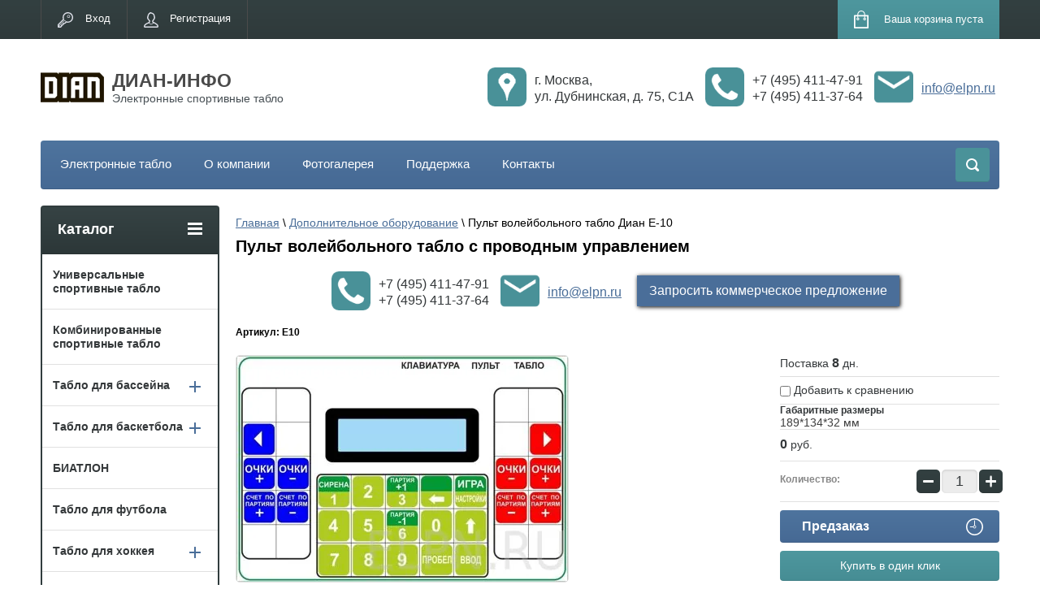

--- FILE ---
content_type: text/html; charset=utf-8
request_url: https://elpn.ru/tablo/pult-tablo/wired-pult-dlya-tablo-voleybola-e10
body_size: 12890
content:

	<!doctype html>
<html lang="ru">
<head>
<meta charset="utf-8">
<meta name="robots" content="all" />
<title>пульт для волейбола</title>
<meta name="description" content="Пульт для управления волейбольным табло">
<meta name="keywords" content="пульт волейбол, волейбольный пульт, пульт волейбольного табло">
<meta name="SKYPE_TOOLBAR" content="SKYPE_TOOLBAR_PARSER_COMPATIBLE">
<meta name="viewport" content="width=device-width, initial-scale=1.0, maximum-scale=1.0, user-scalable=no">
<meta name="format-detection" content="telephone=no">
<meta http-equiv="x-rim-auto-match" content="none">
<link rel="stylesheet" href="/g/css/styles_articles_tpl.css">
<link href="/t/v1011/images/stylesseo.css" rel="stylesheet" type="text/css" />
<link href="/t/v1011/images/viz_styles.css" rel="stylesheet" type="text/css" />
<script src="/g/libs/jquery/1.10.2/jquery.min.js"></script>
<meta name="cmsmagazine" content="86368d8963b4f0f96b434aafa426cd49" />
<link rel='stylesheet' type='text/css' href='/shared/highslide-4.1.13/highslide.min.css'/>
<script type='text/javascript' src='/shared/highslide-4.1.13/highslide-full.packed.js'></script>
<script type='text/javascript'>
hs.graphicsDir = '/shared/highslide-4.1.13/graphics/';
hs.outlineType = null;
hs.showCredits = false;
hs.lang={cssDirection:'ltr',loadingText:'Загрузка...',loadingTitle:'Кликните чтобы отменить',focusTitle:'Нажмите чтобы перенести вперёд',fullExpandTitle:'Увеличить',fullExpandText:'Полноэкранный',previousText:'Предыдущий',previousTitle:'Назад (стрелка влево)',nextText:'Далее',nextTitle:'Далее (стрелка вправо)',moveTitle:'Передвинуть',moveText:'Передвинуть',closeText:'Закрыть',closeTitle:'Закрыть (Esc)',resizeTitle:'Восстановить размер',playText:'Слайд-шоу',playTitle:'Слайд-шоу (пробел)',pauseText:'Пауза',pauseTitle:'Приостановить слайд-шоу (пробел)',number:'Изображение %1/%2',restoreTitle:'Нажмите чтобы посмотреть картинку, используйте мышь для перетаскивания. Используйте клавиши вперёд и назад'};</script>

<!-- 46b9544ffa2e5e73c3c971fe2ede35a5 -->
<script type='text/javascript' src='/shared/s3/js/lang/ru.js'></script>
<script type='text/javascript' src='/shared/s3/js/common.min.js'></script>
<link rel='stylesheet' type='text/css' href='/shared/s3/css/calendar.css' /><link rel="icon" href="/favicon.png" type="image/png">
	<link rel="apple-touch-icon" href="/thumb/2/LWXycLAsrYVHUeczKuvz_w/r/favicon.png">
	<link rel="apple-touch-icon" sizes="57x57" href="/thumb/2/cSiQoKjZkTMIo0ziQoXd3Q/57c57/favicon.png">
	<link rel="apple-touch-icon" sizes="60x60" href="/thumb/2/ADHYAP_QOPaTX7kCwZk1yQ/60c60/favicon.png">
	<link rel="apple-touch-icon" sizes="72x72" href="/thumb/2/NUeGOwT7ccqi0vKCk5c7CQ/72c72/favicon.png">
	<link rel="apple-touch-icon" sizes="76x76" href="/thumb/2/hXphuvuCGMlCNmPwtBK8JQ/76c76/favicon.png">
	<link rel="apple-touch-icon" sizes="114x114" href="/thumb/2/eu_DCr8HaH-4Fl9Q5T1Yug/114c114/favicon.png">
	<link rel="apple-touch-icon" sizes="120x120" href="/thumb/2/3MmgBXK7FEpfGfzqoDIQig/120c120/favicon.png">
	<link rel="apple-touch-icon" sizes="144x144" href="/thumb/2/j9LDtrtN_JRbLahuwp6tEA/144c144/favicon.png">
	<link rel="apple-touch-icon" sizes="152x152" href="/thumb/2/hJpSN6oEQd3e9064W7B_Jg/152c152/favicon.png">
	<link rel="apple-touch-icon" sizes="180x180" href="/thumb/2/f_vyPxiafrQ-f6zkloMaLQ/180c180/favicon.png">
	
	<meta name="msapplication-TileImage" content="/thumb/2/bmMZwZpxmRExzY98ed18Wg/c/favicon.png">
	<meta name="msapplication-square70x70logo" content="/thumb/2/u4ZCgXlIt0M0m6gZuZtRyQ/70c70/favicon.png">
	<meta name="msapplication-square150x150logo" content="/thumb/2/foNNC3kvbPYBac4AKEENng/150c150/favicon.png">
	<meta name="msapplication-wide310x150logo" content="/thumb/2/4xXaTyEaqfQGm4mLgRUUfg/310c150/favicon.png">
	<meta name="msapplication-square310x310logo" content="/thumb/2/rmdEXcb0zBLSx3J7TTuAiw/310c310/favicon.png">

<!--s3_require-->
<link rel="stylesheet" href="/g/basestyle/1.0.1/user/user.css" type="text/css"/>
<link rel="stylesheet" href="/g/basestyle/1.0.1/user/user.green.css" type="text/css"/>
<script type="text/javascript" src="/g/basestyle/1.0.1/user/user.js" async></script>
<!--/s3_require-->





	<link rel="stylesheet" type="text/css" href="/g/shop2v2/default/css/theme.less.css"><script type="text/javascript" src="/g/printme.js"></script>
<script type="text/javascript" src="/g/shop2v2/default/js/tpl.js"></script>
<script type="text/javascript" src="/g/shop2v2/default/js/baron.min.js"></script>
<script type="text/javascript" src="/g/shop2v2/default/js/shop2.2.js"></script>
<script type="text/javascript">shop2.init({"productRefs": {"1280911406":{"komplekt_postavki":{"09f2cd3dd84cdd6fbef8c7dcec2d49f3":["1451261806"]},"harakteristiki":{"6e0527b4b1d3c8633e1dd0fe1bbec420":["1451261806"]},"dlina":{"189":["1451261806"]},"otgruzka_tovarov_v_dnah":{"2":["1451261806"]},"kolicestvo_dnej_postavki":{"8":["1451261806"]},"gabarit":{"189*134*32":["1451261806"]}}},"apiHash": {"getPromoProducts":"bdd2863e91ced7a77e19fd1c107ef493","getSearchMatches":"21a0fd34a3359790a0cfb43a3aae86d2","getFolderCustomFields":"b017578dbd9deb896ff2dcc855256a10","getProductListItem":"02d8ff1e7248b5d2db356ccd7ff66266","cartAddItem":"a002a8263f18ae0c9c9f8723ce81b1f9","cartRemoveItem":"7a7117eb98e2e60fa9865943b2e62981","cartUpdate":"174fa93fd237811c21d2dd765a0dc568","cartRemoveCoupon":"a97b0ceb8e31dcc59504794937cb112c","cartAddCoupon":"8e22246416e6ccda30033d00f13f384f","deliveryCalc":"6a59da66e3b5a6a8f81da8c6371bc4e2","printOrder":"9058cafc6fd435be9f8ba8ff0fb9d8cb","cancelOrder":"3c80ef61e6e192209d58979cdc7ba127","cancelOrderNotify":"28e4fe3593ed7d4a1074187e814a0471","repeatOrder":"fd2671d5806501b28a3756f7447fe3ab","paymentMethods":"7a2771ce0c316085186b39dc1557c586","compare":"7746225b85a3aed31f4291c0cf29ca8e"},"verId": 1537229,"mode": "product","step": "","uri": "/about","IMAGES_DIR": "/d/","cf_margin_price_enabled": 0,"my": {"list_picture_enlarge":true,"accessory":"\u0410\u043a\u0441\u0441\u0435\u0441\u0441\u0443\u0430\u0440\u044b","kit":"\u041d\u0430\u0431\u043e\u0440","recommend":"\u0420\u0435\u043a\u043e\u043c\u0435\u043d\u0434\u0443\u0435\u043c\u044b\u0435","similar":"\u041f\u043e\u0445\u043e\u0436\u0438\u0435","modification":"\u041c\u043e\u0434\u0438\u0444\u0438\u043a\u0430\u0446\u0438\u0438","unique_values":true,"show_rating_sort":true,"buy_alias":"\u0412 \u043a\u043e\u0440\u0437\u0438\u043d\u0443","special_alias":"spec","new_alias":"new"}});</script>
<style type="text/css">.product-item-thumb {width: 280px;}.product-item-thumb .product-image, .product-item-simple .product-image {height: 280px;width: 280px;}.product-item-thumb .product-amount .amount-title {width: 184px;}.product-item-thumb .product-price {width: 230px;}.shop2-product .product-side-l {width: 408px;}.shop2-product .product-image {height: 408px;width: 408px;}.shop2-product .product-thumbnails li {width: 126px;height: 126px;}</style><link rel="stylesheet" href="/g/templates/shop2/2.24.2/css/nouislider.min.css">

 	<link rel="stylesheet" href="/t/v1011/images/theme19/theme.scss.css">

<!-- <link rel="stylesheet" href="/t/v1011/images/css/theme.scss.css"> -->
<script type='text/javascript' src="/g/s3/misc/eventable/0.0.1/s3.eventable.js"></script>
<script type='text/javascript' src="/g/s3/misc/math/0.0.1/s3.math.js"></script>
<script type='text/javascript' src="/g/s3/menu/allin/0.0.2/s3.menu.allin.js"></script>
<script src="/g/templates/shop2/2.24.2/js/owl.carousel.min.js" charset="utf-8"></script>
<script src="/g/templates/shop2/2.24.2/js/nouislider.min.js" charset="utf-8"></script>
<script src="/g/templates/shop2/2.24.2/js/jquery.responsivetabs.min.js"></script>
<script src="/g/templates/shop2/2.24.2/js/jquery.formstyler.min.js"></script>
<script src="/g/templates/shop2/2.24.2/js/animit.min.js"></script>
<script src="/g/templates/shop2/2.24.2/js/jquery.pudge.min.js"></script>
<script src="/g/s3/misc/includeform/0.0.3/s3.includeform.js"></script>
<script src="/t/v1011/images/js/main.js" charset="utf-8"></script>
<!--[if lt IE 10]>
<script src="/g/libs/ie9-svg-gradient/0.0.1/ie9-svg-gradient.min.js"></script>
<script src="/g/libs/jquery-placeholder/2.0.7/jquery.placeholder.min.js"></script>
<script src="/g/libs/jquery-textshadow/0.0.1/jquery.textshadow.min.js"></script>
<script src="/g/s3/misc/ie/0.0.1/ie.js"></script>
<![endif]-->
<!--[if lt IE 9]>
<script src="/g/libs/html5shiv/html5.js"></script>
<![endif]-->
<link rel="stylesheet" href="/t/images/dian.css">
</head>
<body>
	<div class="site-wrapper">
		<header role="banner" class="site-header">
			<div class="top-panel-wr">
				<div class="top-panel clear-self">
					<div class="regid-block">
						<a href="/private_office" class="reg-enter">Вход</a>
						<a href="/users-1/register" class="reg-link">Регистрация</a>
					</div>

					<div id="shop2-cart-preview">
	<div class="shop-block cart-preview ">
		<div class="cart-preview-count">0</div>
		<div class="block-body"><a href="/about/cart">
						<div>Ваша корзина пуста</div>
                        </a>
		</div>
	</div>
</div><!-- Cart Preview -->					<a href="" class="top-panel-search-button"></a>
				</div>
			</div>
			<div class="header-bot-block clear-self">
				
				<div class="site-name-wr">
										<div class="logo">
						<a href="//elpn.ru"><img src="/thumb/2/zbGeg1YftKRzIaEutTICQw/78c45/d/dian_bez_info.png" alt="ДИАН-ИНФО"></a>
					</div>
										<div class="site-name-in">
						<div class="site-name"><a href="//elpn.ru">ДИАН-ИНФО</a></div>
						<div class="site-description">Электронные спортивные табло</div>
					</div>
				</div>
				<div class="adr-tel-mail adr-tel-mail-top">
	
		<div class="adr-tel-mail-div">
		<div class="adr-tel-mail-subdiv">
			<img alt="address" width="48"  height="48" src="/t/images/address.png" />
		</div>
		<div class="adr-tel-mail-subdiv">
			г. Москва,<br />
ул. Дубнинская, д. 75, С1А
		</div>
	</div>
		
			
		<div class="adr-tel-mail-div">
		<div class="adr-tel-mail-subdiv">
			<img alt="telephone" width="48" height="48" src="/t/images/telephone.png" />
		</div>
		<div class="adr-tel-mail-subdiv">
					<div><a href="tel:+74954114791">+7 (495) 411-47-91</a></div>
					<div><a href="tel:+74954113764">+7 (495) 411-37-64</a></div>
				</div>
	</div>
		
		<div class="adr-tel-mail-div">
		<div class="adr-tel-mail-subdiv">
			<img alt="email" height="48" width="48" src="/t/images/email.png">
		</div>
		<div class="adr-tel-mail-subdiv">
			<a href="mailto:info@elpn.ru">info@elpn.ru</a>
		</div>
	</div>
	
	</div>			</div>
			<div class="top-navigation-wrap">
				<div class="top-navigation-in">
					
					<div class="top-menu-wrapper">
						<a href="#" class="top-panel-navigation-button"></a>
						
						<div class="top-menu-scroller">
							<div class="top-categor-wr">
								<div class="top-categor-title">Каталог<span class="s1"><span class="s2"></span></span></div>
								<ul class="left-categor"><li><a href="/catalog/universal-scoreboards" >Универсальные спортивные табло</a></li><li><a href="/catalog/combined-scoreboards" >Комбинированные спортивные табло</a></li><li><a href="/catalog/swimming-scoreboards" >Табло для бассейна</a><ul class="level-2"><li><a href="/catalog/swimming-scoreboards/water-polo-scoreboards" >Табло для водного поло</a></li><li><a href="/catalog/pool-scoreboards/pool-clock-thermometer" >Часы-термометр для бассейна</a></li><li><a href="/catalog/pool-scoreboards/swimming-remote-controls" >Пульты для плавания</a></li></ul></li><li><a href="/catalog/basketball-scoreboards" >Табло для баскетбола</a><ul class="level-2"><li><a href="/catalog/basketball-scoreboards/shot-clock-scoreboards" >Табло атаки</a></li><li><a href="/catalog/basketball-scoreboards/basketball-equipment" >Оборудование для баскетбола</a></li></ul></li><li><a href="/about/folder/biatlon" >БИАТЛОН</a></li><li><a href="/catalog/football-scoreboards" >Табло для футбола</a></li><li><a href="/catalog/hockey-scoreboards" >Табло для хоккея</a><ul class="level-2"><li><a href="/catalog/hockey-scoreboards/hockey-equipment" >Оборудование для хоккея</a></li></ul></li><li><a href="/catalog/volleyball-scoreboards" >Табло для волейбола</a></li><li><a href="/catalog/wrestling-scoreboards" >Табло для борьбы</a><ul class="level-2"><li><a href="/catalog/wrestling-scoreboards/judo-scoreboards" >Табло для дзюдо</a></li><li><a href="/catalog/wrestling-scoreboards/sambo-scoreboards" >Табло для самбо</a></li><li><a href="/catalog/wrestling-scoreboards/sideline-referee-scoreboards" >Табло бокового судьи</a></li></ul></li><li><a href="/catalog/strength-sport-scoreboards" >Табло для силового спорта</a><ul class="level-2"><li><a href="/catalog/strength-sport-scoreboards/weightlifting-scoreboards" >Табло для тяжелой атлетики</a></li><li><a href="/catalog/strength-sport-scoreboards/powerlifting-scoreboards" >Табло для пауэрлифтинга</a></li><li><a href="/catalog/strength-sport-scoreboards/kettlebell-lifting-scoreboards" >Табло для гиревого спорта</a></li><li><a href="/catalog/strength-sport-scoreboards/strength-sport-equipment" >Элементы судейской системы</a></li></ul></li><li><a href="/catalog/boxing-scoreboards" >Табло для бокса</a></li><li><a href="/catalog/athletics-scoreboards" >Табло для легкой атлетики</a></li><li><a href="/catalog/tennis-scoreboards" >Табло для тенниса</a></li><li class="opened active"><a href="/catalog/scoreboards-equipment" >Дополнительное оборудование</a><ul class="level-2"><li><a href="/catalog/scoreboards-equipment/sirens" >Звуковые сигналы</a></li><li><a href="/catalog/scoreboards-equipment/fastening-power-supply-protection" >Крепление, электропитание и защита</a></li><li><a href="/catalog/scoreboards-equipment/connection-cables" >Соединительные кабели</a></li></ul></li><li><a href="/catalog/electronic-clocks" >Электронные часы</a></li><li><a href="/catalog/weather-stations" >Метеостанции</a></li></ul>							</div>
							<div class="regid-block">
								<a href="/private_office" class="reg-enter">Вход</a>
								<a href="/users-1/register" class="reg-link">Регистрация</a>
							</div>
							<ul class="top-menu"><li class="opened active"><a href="/" >Электронные табло</a></li><li><a href="/about-company" >О компании</a></li><li><a href="/gallery" >Фотогалерея</a></li><li><a href="/support" >Поддержка</a></li><li><a href="/address" >Контакты</a></li></ul>							<ul class="left-menu"><li><a href="/sports-timing" >Спортивный хронометраж</a></li><li><a href="/video-screens" >Видеоэкраны для спорта</a></li><li><a href="/industrial-display-tablo" >Промышленные табло</a></li></ul>						</div>
					</div>
					<div class="search-block-wr">
						<a href="#" class="search-btn"></a>
					</div>
					<div class="top-navigation-search-preview">
						<div class="search-online-store-wrapper">
							<div class="search-online-store-button"></div>
							<div class="search-online-store-scroller">				
									
    
<div class="search-online-store">
	<div class="block-title">Расширенный поиск</div>
	<div class="block-title2">Поиск</div>

	<div class="block-body">
		<form class="dropdown clear-self" action="/about/search" enctype="multipart/form-data">
			<input type="hidden" name="sort_by" value="">
							<div class="field text">
					<label class="field-title" for="s[name]">Название:</label>
					<label class="input"><input type="text" name="s[name]" id="s[name]" value=""></label>
				</div>
			
							<div class="field dimension range_slider_wrapper clear-self">
					<span class="field-title">Цена (руб.):</span>
					<label class="start">
						<span class="input"><input name="s[price][min]" type="text" value="0" class="noUi-slider__low"></span>
					</label>
					<label class="end">
						<span class="input"><input name="s[price][max]" type="text" value="40000" class="noUi-slider__hight"></span>
					</label>
					<div class="noUi-slider"></div>
				</div>
			
 			 


							<div class="field text">
					<label class="field-title" for="s[article">Артикул:</label>
					<label class="input"><input type="text" name="s[article]" id="s[article" value=""></label>
				</div>
			
							<div class="field text">
					<label class="field-title" for="search_text">Текст:</label>
					<label class="input"><input type="text" name="search_text" id="search_text"  value=""></label>
				</div>
						
							<div class="field select">
					<span class="field-title">Выберите категорию:</span>
					<select name="s[folder_id]" id="s[folder_id]">
						<option value="">Все</option>
																											                            <option value="196536206" >
	                                 Универсальные спортивные табло
	                            </option>
	                        														                            <option value="219228606" >
	                                 Комбинированные спортивные табло
	                            </option>
	                        														                            <option value="196535606" >
	                                 Табло для бассейна
	                            </option>
	                        														                            <option value="196540006" >
	                                &raquo; Табло для водного поло
	                            </option>
	                        														                            <option value="196538406" >
	                                &raquo; Часы-термометр для бассейна
	                            </option>
	                        														                            <option value="196539006" >
	                                &raquo; Пульты для плавания
	                            </option>
	                        														                            <option value="196536006" >
	                                 Табло для баскетбола
	                            </option>
	                        														                            <option value="196538206" >
	                                &raquo; Табло атаки
	                            </option>
	                        														                            <option value="196538606" >
	                                &raquo; Оборудование для баскетбола
	                            </option>
	                        														                            <option value="67569905" >
	                                 БИАТЛОН
	                            </option>
	                        														                            <option value="196535206" >
	                                 Табло для футбола
	                            </option>
	                        														                            <option value="196535406" >
	                                 Табло для хоккея
	                            </option>
	                        														                            <option value="196537806" >
	                                &raquo; Оборудование для хоккея
	                            </option>
	                        														                            <option value="196538006" >
	                                 Табло для волейбола
	                            </option>
	                        														                            <option value="196539606" >
	                                 Табло для борьбы
	                            </option>
	                        														                            <option value="196539206" >
	                                &raquo; Табло для дзюдо
	                            </option>
	                        														                            <option value="196539406" >
	                                &raquo; Табло для самбо
	                            </option>
	                        														                            <option value="196539806" >
	                                &raquo; Табло бокового судьи
	                            </option>
	                        														                            <option value="196540206" >
	                                 Табло для силового спорта
	                            </option>
	                        														                            <option value="196540606" >
	                                &raquo; Табло для тяжелой атлетики
	                            </option>
	                        														                            <option value="196540806" >
	                                &raquo; Табло для пауэрлифтинга
	                            </option>
	                        														                            <option value="196540406" >
	                                &raquo; Табло для гиревого спорта
	                            </option>
	                        														                            <option value="196541006" >
	                                &raquo; Элементы судейской системы
	                            </option>
	                        														                            <option value="199131006" >
	                                 Табло для бокса
	                            </option>
	                        														                            <option value="197779606" >
	                                 Табло для легкой атлетики
	                            </option>
	                        														                            <option value="196538806" >
	                                 Табло для тенниса
	                            </option>
	                        														                            <option value="196536606" >
	                                 Дополнительное оборудование
	                            </option>
	                        														                            <option value="196537006" >
	                                &raquo; Звуковые сигналы
	                            </option>
	                        														                            <option value="196537406" >
	                                &raquo; Крепление, электропитание и защита
	                            </option>
	                        														                            <option value="196536806" >
	                                &raquo; Соединительные кабели
	                            </option>
	                        														                            <option value="201932606" >
	                                 Электронные часы
	                            </option>
	                        														                            <option value="201932406" >
	                                 Метеостанции
	                            </option>
	                        											</select>
				</div>

				<div id="shop2_search_custom_fields"></div>
			
						<div id="shop2_search_global_fields">
				
																												</div>
						
			
							<div class="field select">
					<span class="field-title">Новинка:</span>
					<select name="s[new]">
						<option value="">Все</option>
	                    <option value="1">да</option>
	                    <option value="0">нет</option>
					</select>
				</div>
			
							<div class="field select">
					<span class="field-title">Спецпредложение:</span>
					<select name="s[special]">
						<option value="">Все</option>
	                    <option value="1">да</option>
	                    <option value="0">нет</option>
					</select>
				</div>
			
							<div class="field select">
					<span class="field-title">Результатов на странице:</span>
					<select name="s[products_per_page]">
									            				            				            <option value="5">5</option>
			            				            				            <option value="20">20</option>
			            				            				            <option value="35">35</option>
			            				            				            <option value="50">50</option>
			            				            				            <option value="65">65</option>
			            				            				            <option value="80">80</option>
			            				            				            <option value="95">95</option>
			            					</select>
				</div>
			
			<div class="submit">
				<button type="submit" class="search-btn shop-product-button">Найти</button>
			</div>
		<re-captcha data-captcha="recaptcha"
     data-name="captcha"
     data-sitekey="6LcNwrMcAAAAAOCVMf8ZlES6oZipbnEgI-K9C8ld"
     data-lang="ru"
     data-rsize="invisible"
     data-type="image"
     data-theme="light"></re-captcha></form>
	</div>
</div><!-- Search Form -->							</div>
						</div>
						<div class="site-search">
							<form action="/search" method="get" class="clear-self">
								<div class="form-inner clear-self">
									<button type="submit" value="найти"></button>
									<label>
										<input type="text" placeholder="Введите, что будем искать..." name="search" value="">
									</label>						
								</div>
							<re-captcha data-captcha="recaptcha"
     data-name="captcha"
     data-sitekey="6LcNwrMcAAAAAOCVMf8ZlES6oZipbnEgI-K9C8ld"
     data-lang="ru"
     data-rsize="invisible"
     data-type="image"
     data-theme="light"></re-captcha></form>
						</div>
					</div>	
				</div>
			</div>
		</header> <!-- .site-header -->

		<div class="site-container clear-self">

			<div class="site-container-in clear-self">

			<main role="main" class="site-main">
				<div class="site-main-inner"  style="margin-right:270px; ">
																				<div class="site-path-wrap">
						<div class="site-path">
<div data-url="/"><a href="/">Главная</a> \ <a href="/catalog/scoreboards-equipment">Дополнительное оборудование</a> \ Пульт волейбольного табло Диан Е-10</div></div>
					</div>
										<h1 class="conth1">Пульт волейбольного табло с проводным управлением</h1>
					
							<div class="adr-tel-mail adr-tel-mail-intext">
		
		
			
		<div class="adr-tel-mail-div">
		<div class="adr-tel-mail-subdiv">
			<img alt="telephone" width="48" height="48" src="/t/images/telephone.png" />
		</div>
		<div class="adr-tel-mail-subdiv">
					<div><a href="tel:+74954114791">+7 (495) 411-47-91</a></div>
					<div><a href="tel:+74954113764">+7 (495) 411-37-64</a></div>
				</div>
	</div>
		
		<div class="adr-tel-mail-div">
		<div class="adr-tel-mail-subdiv">
			<img alt="email" height="48" width="48" src="/t/images/email.png">
		</div>
		<div class="adr-tel-mail-subdiv">
			<a href="mailto:info@elpn.ru">info@elpn.ru</a>
		</div>
	</div>
	
		<div class="adr-tel-mail-div">
		<div class="adr-tel-mail-subdiv">
			<a href="/request-business-proposal" class="seo-but">Запросить коммерческое предложение</a>
		</div>
	</div>
	</div>
										
					
	<div class="shop2-cookies-disabled shop2-warning hide"></div>
	
	
	
		
							
			
							
			
							
			
		
					

	
					
	
	
					<div class="shop2-product-article"><span>Артикул:</span> E10</div>
	
	

    <script type="text/javascript">
        hs.align = 'center';
        hs.transitions = ['expand', 'crossfade'];
        hs.outlineType = 'rounded-white';
        hs.fadeInOut = true;
        hs.dimmingOpacity = 0.75; 

        hs.addSlideshow({
            slideshowGroup: 'group1',
            interval: 5000,
            repeat: false,
            useControls: true,
            fixedControls: 'fit',
            overlayOptions: {
                opacity: .75,
                position: 'bottom center',
                hideOnMouseOut: true
            }
        });
        // gallery config object
var config1 = {
    slideshowGroup: 'group1',
    transitions: ['expand', 'crossfade']
};
    </script>




<form 
	method="post" 
	action="/about?mode=cart&amp;action=add" 
	accept-charset="utf-8"
	class="shop-product">

	<input type="hidden" name="kind_id" value="1451261806"/>
	<input type="hidden" name="product_id" value="1280911406"/>
	<input type="hidden" name="meta" value='{&quot;dlina&quot;:&quot;189&quot;,&quot;otgruzka_tovarov_v_dnah&quot;:&quot;2&quot;,&quot;kolicestvo_dnej_postavki&quot;:&quot;8&quot;,&quot;gabarit&quot;:&quot;189*134*32&quot;}'/>

	<div class="product-left-side">
		<div class="product-left-side-in">
			
			<div class="product-image">
				<div class="product-label">
														</div>
								<a href="/d/10_Волейбол_Е-10.jpg" onclick="return hs.expand(this, config1  )">
					<img src="/thumb/2/tBfmb9yM0FaCHCBOGu0iOw/408r408/d/10_%D0%92%D0%BE%D0%BB%D0%B5%D0%B9%D0%B1%D0%BE%D0%BB_%D0%95-10.jpg" alt="Пульт волейбольного табло Диан Е-10" title="Пульт волейбольного табло Диан Е-10" />
				</a>
								
							</div>

			
			
								<div class="yashare">
						<script type="text/javascript" src="https://yandex.st/share/share.js" charset="utf-8"></script>
						
						<style type="text/css">
							div.yashare span.b-share a.b-share__handle img,
							div.yashare span.b-share a.b-share__handle span {
								background-image: url("https://yandex.st/share/static/b-share-icon.png");
							}
						</style>
						
						<span class="yashare-header">поделиться</span>
						<div class="yashare-auto-init" data-yashareL10n="ru" data-yashareType="none" data-yashareQuickServices="vkontakte,facebook,twitter,odnoklassniki,moimir,gplus" data-yashareImage="http://elpn.ru/d/10_Волейбол_Е-10.jpg"></div>
					</div>
						</div>
	</div>
	<div class="product-right-side">
						<div class="shop2-block">
			<span class="s2">Поставка <span class="s3">8</span> дн.</span>
		</div>
						
 
		
			<ul class="product-options">
			<div class="product-compare">
			<label>
				<input type="checkbox" value="1451261806"/>
				Добавить к сравнению
			</label>
		</div>
		
<li class="odd"><div class="option-title">Габаритные размеры</div><div class="option-body">189*134*32 мм</div></li></ul>
	
					<div class="form-add">
				<div class="product-price">
						<div class="price-current">
		<strong>0</strong> <span>руб.</span>
			</div>
						
				</div>
				
					<div class="product-amount">
					<div class="amount-title">Количество:</div>
							<div class="shop2-product-amount">
				<button type="button" class="amount-minus">&#8722;</button><input type="text" name="amount" data-min="1" data-multiplicity="1" maxlength="4" value="1" /><button type="button" class="amount-plus">&#43;</button>
			</div>
						</div>

				
				
			<button class="shop-product-button type-3 onrequest" type="submit">
			<span>Предзаказ</span>
		</button>
	

<input type="hidden" value="Пульт волейбольного табло Диан Е-10" name="product_name" />
<input type="hidden" value="https://elpn.ru/tablo/pult-tablo/wired-pult-dlya-tablo-voleybola-e10" name="product_link" />				<div class="buy-one-click"><a class="shop2-btn"  href="/kupit-v-odin-klik">Купить в один клик</a></div>
			</div>
			
		
	</div>
	<div class="shop2-clear-container"></div>
<re-captcha data-captcha="recaptcha"
     data-name="captcha"
     data-sitekey="6LcNwrMcAAAAAOCVMf8ZlES6oZipbnEgI-K9C8ld"
     data-lang="ru"
     data-rsize="invisible"
     data-type="image"
     data-theme="light"></re-captcha></form><!-- Product -->

	



	<div id="product_tabs" class="shop-product-data">
					<ul class="shop-product-tabs">
				<li class="active-tab"><a href="#shop2-tabs-2">Описание</a></li><!--<li ><a href="#shop2-tabs-01">Отзывы</a></li>--><li ><a href="#shop2-tabs-11">Комплект поставки</a></li><li ><a href="#shop2-tabs-13">Характеристики</a></li>
			</ul>

						<div class="shop-product-desc">
				
				
								<div class="desc-area active-area" id="shop2-tabs-2">
					<p>Проводной пульт управления волейбольным табло. Не требует дополнительных источников питания от сети. Яркий дисплей, четкое нажатие на каждую кнопку. Контроль времени с высокой точностью и защита от электромагнитных помех. Надежная работа даже в суровых условиях.</p>
					<div class="shop2-clear-container"></div>
				</div>
								
								
				
				
				<div class="desc-area " id="shop2-tabs-11"><table border="0" class="table0">
	<tbody>
		<tr>
			<td style="text-align: center;"><strong>Наименование</strong></td>
			<td style="text-align: center;"><strong>Количество</strong></td>
		</tr>
		<tr>
			<td style="text-align: center;">Пульт для табло игры волейбол Диан E-10 &nbsp;&nbsp;</td>
			<td style="text-align: center;">1 шт</td>
		</tr>
		<tr>
			<td>Картонная, полиэтиленовая упаковка</td>
			<td style="text-align: center;">1 шт</td>
		</tr>
	</tbody>
</table>

<p>&nbsp;</p>

<p>&nbsp;</p><div class="shop2-clear-container"></div></div><div class="desc-area " id="shop2-tabs-13"><table border="0" class="table0">
	<tbody>
		<tr>
			<td style="text-align: center;"><strong>Параметр</strong></td>
			<td style="text-align: center;"><strong>Значение</strong></td>
		</tr>
		<tr>
			<td>Размеры пульта для волейбольного табло &nbsp;</td>
			<td>189*134*32 мм</td>
		</tr>
		<tr>
			<td>Материал корпуса</td>
			<td>ABS пластик</td>
		</tr>
		<tr>
			<td>Цвет корпуса</td>
			<td>серый</td>
		</tr>
		<tr>
			<td>Тип разъема подключения к табло</td>
			<td>DIN 5 (female)</td>
		</tr>
		<tr>
			<td>Тип разъема подключения клавиатуры</td>
			<td>PS/2 (female)</td>
		</tr>
		<tr>
			<td>Тип индикатора</td>
			<td>OLED</td>
		</tr>
		<tr>
			<td>Цвет индикатора</td>
			<td>Зеленый</td>
		</tr>
		<tr>
			<td>Тип кнопок</td>
			<td>Тактовые</td>
		</tr>
		<tr>
			<td>Количество кнопок</td>
			<td>25</td>
		</tr>
		<tr>
			<td>Потребляемый ток, не более &nbsp;&nbsp;</td>
			<td>0,21 А</td>
		</tr>
		<tr>
			<td>Рабочая температура</td>
			<td>-20 +60&nbsp;&deg;С</td>
		</tr>
		<tr>
			<td>Размер в упаковке</td>
			<td>195*140*40 мм</td>
		</tr>
		<tr>
			<td>Вес в упаковке</td>
			<td>0,285 кг</td>
		</tr>
	</tbody>
</table><div class="shop2-clear-container"></div></div>

				<div class="desc-area " id="shop2-tabs-01">
										<div class="shop2-clear-container"></div>
				</div>

			</div><!-- Product Desc -->
		
					<div class="shop2-product-tags">
				<span>теги:</span>
				<div>
											<a href="/about/tag/%D0%9F%D1%80%D0%BE%D0%B2%D0%BE%D0%B4%D0%BD%D0%BE%D0%B9+%D0%BF%D1%83%D0%BB%D1%8C%D1%82">Проводной пульт</a>									</div>
			</div>
				<div class="shop2-clear-container"></div>
	</div>

<div class="shop-product-folders-header">Товар находится в категориях:</div>
<div class="shop-product-folders">
					<a href="/catalog/scoreboards-equipment">
				Дополнительное оборудование
				<span></span>			
			</a>
			</div>
<div class="shop2-group-kinds-wrap">
	
</div>		<p><a href="javascript:shop2.back()" class="shop2-btn shop2-btn-back">Назад</a></p>

	


	
	<br />

<p class="seo-z"></p>
<div class="adr-tel-mail adr-tel-mail-intext">
	
		<div class="adr-tel-mail-div">
		<div class="adr-tel-mail-subdiv">
			<img alt="address" width="48"  height="48" src="/t/images/address.png" />
		</div>
		<div class="adr-tel-mail-subdiv">
			г. Москва,<br />
ул. Дубнинская, д. 75, С1А
		</div>
	</div>
		
			
		<div class="adr-tel-mail-div">
		<div class="adr-tel-mail-subdiv">
			<img alt="telephone" width="48" height="48" src="/t/images/telephone.png" />
		</div>
		<div class="adr-tel-mail-subdiv">
					<div><a href="tel:+74954114791">+7 (495) 411-47-91</a></div>
					<div><a href="tel:+74954113764">+7 (495) 411-37-64</a></div>
				</div>
	</div>
		
		<div class="adr-tel-mail-div">
		<div class="adr-tel-mail-subdiv">
			<img alt="email" height="48" width="48" src="/t/images/email.png">
		</div>
		<div class="adr-tel-mail-subdiv">
			<a href="mailto:info@elpn.ru">info@elpn.ru</a>
		</div>
	</div>
	
		<div class="adr-tel-mail-div">
		<div class="adr-tel-mail-subdiv">
			<a href="/request-business-proposal" class="seo-but">Запросить коммерческое предложение</a>
		</div>
	</div>
	</div>
</div>

			</main> <!-- .site-main -->
						<aside role="complementary" class="site-sidebar left">
				<div class="left-categor-wr">
					<div class="left-categor-title">Каталог<span class="s1"><span class="s2"></span></span></div>
					<ul class="left-categor"><li><a href="/catalog/universal-scoreboards" >Универсальные спортивные табло</a></li><li><a href="/catalog/combined-scoreboards" >Комбинированные спортивные табло</a></li><li><a href="/catalog/swimming-scoreboards" >Табло для бассейна</a><ul class="level-2"><li><a href="/catalog/swimming-scoreboards/water-polo-scoreboards" >Табло для водного поло</a></li><li><a href="/catalog/pool-scoreboards/pool-clock-thermometer" >Часы-термометр для бассейна</a></li><li><a href="/catalog/pool-scoreboards/swimming-remote-controls" >Пульты для плавания</a></li></ul></li><li><a href="/catalog/basketball-scoreboards" >Табло для баскетбола</a><ul class="level-2"><li><a href="/catalog/basketball-scoreboards/shot-clock-scoreboards" >Табло атаки</a></li><li><a href="/catalog/basketball-scoreboards/basketball-equipment" >Оборудование для баскетбола</a></li></ul></li><li><a href="/about/folder/biatlon" >БИАТЛОН</a></li><li><a href="/catalog/football-scoreboards" >Табло для футбола</a></li><li><a href="/catalog/hockey-scoreboards" >Табло для хоккея</a><ul class="level-2"><li><a href="/catalog/hockey-scoreboards/hockey-equipment" >Оборудование для хоккея</a></li></ul></li><li><a href="/catalog/volleyball-scoreboards" >Табло для волейбола</a></li><li><a href="/catalog/wrestling-scoreboards" >Табло для борьбы</a><ul class="level-2"><li><a href="/catalog/wrestling-scoreboards/judo-scoreboards" >Табло для дзюдо</a></li><li><a href="/catalog/wrestling-scoreboards/sambo-scoreboards" >Табло для самбо</a></li><li><a href="/catalog/wrestling-scoreboards/sideline-referee-scoreboards" >Табло бокового судьи</a></li></ul></li><li><a href="/catalog/strength-sport-scoreboards" >Табло для силового спорта</a><ul class="level-2"><li><a href="/catalog/strength-sport-scoreboards/weightlifting-scoreboards" >Табло для тяжелой атлетики</a></li><li><a href="/catalog/strength-sport-scoreboards/powerlifting-scoreboards" >Табло для пауэрлифтинга</a></li><li><a href="/catalog/strength-sport-scoreboards/kettlebell-lifting-scoreboards" >Табло для гиревого спорта</a></li><li><a href="/catalog/strength-sport-scoreboards/strength-sport-equipment" >Элементы судейской системы</a></li></ul></li><li><a href="/catalog/boxing-scoreboards" >Табло для бокса</a></li><li><a href="/catalog/athletics-scoreboards" >Табло для легкой атлетики</a></li><li><a href="/catalog/tennis-scoreboards" >Табло для тенниса</a></li><li class="opened active"><a href="/catalog/scoreboards-equipment" >Дополнительное оборудование</a><ul class="level-2"><li><a href="/catalog/scoreboards-equipment/sirens" >Звуковые сигналы</a></li><li><a href="/catalog/scoreboards-equipment/fastening-power-supply-protection" >Крепление, электропитание и защита</a></li><li><a href="/catalog/scoreboards-equipment/connection-cables" >Соединительные кабели</a></li></ul></li><li><a href="/catalog/electronic-clocks" >Электронные часы</a></li><li><a href="/catalog/weather-stations" >Метеостанции</a></li></ul>				</div>
								<ul class="left-menu"><li><a href="/sports-timing" >Спортивный хронометраж</a></li><li><a href="/video-screens" >Видеоэкраны для спорта</a></li><li><a href="/industrial-display-tablo" >Промышленные табло</a></li></ul>							</aside> <!-- .site-sidebar.left -->
						<div class="clear-mid clear-self"></div>
					</div>
	</div>
	
		<footer role="contentinfo" class="site-footer">

			<div class="footer-menu-wrapper">
				<ul class="footer-menu"><li class="opened active"><a href="/" >Электронные табло</a></li><li><a href="/about-company" >О компании</a></li><li><a href="/gallery" >Фотогалерея</a></li><li><a href="/support" >Поддержка</a></li><li><a href="/address" >Контакты</a></li></ul>			</div>
			<div class="footer-bot-block clear-self">
				<div class="footer-bot-block-inner">
					<div class="left-side clear-self">
						<div class="middle-block">
							<div class="footer-phone">
																	<div><a href="tel:+7 (495) 411-47-91">+7 (495) 411-47-91</a></div>
																	<div><a href="tel:+7 (495) 411-37-64">+7 (495) 411-37-64</a></div>
															</div>
							<div class="footer-adres">
								г. Москва, ул. Дубнинская, д. 75 стр.1А
							</div>
						</div>
												<div class="soc-block-wr">
							<div class="soc-block-title">Мы в соц. сетях:</div>
														<a href="https://www.instagram.com/dianllc/"><img src="/thumb/2/rkTXViNGbZSGY-3prjOf-Q/30r30/d/instagram_png10.png" alt=""></a>
													</div>
											</div>
					<div class="side-right">
							<div class="site-copuright"><span style='font-size:14px;' class='copyright'><!--noindex--><span style="text-decoration:underline; cursor: pointer;" onclick="javascript:window.open('https://megagr'+'oup.ru/?utm_referrer='+location.hostname)" class="copyright">Сайт разработан в Мегагрупп.ру</span><!--/noindex--></span></div>	
						
								<div class="site-counters">
									<!-- Yandex.Metrika counter -->
<script type="text/javascript">
    (function (d, w, c) {
        (w[c] = w[c] || []).push(function() {
            try {
                w.yaCounter33618284 = new Ya.Metrika({
                    id:33618284,
                    clickmap:true,
                    trackLinks:true,
                    accurateTrackBounce:true,
                    webvisor:true
                });
            } catch(e) { }
        });

        var n = d.getElementsByTagName("script")[0],
            s = d.createElement("script"),
            f = function () { n.parentNode.insertBefore(s, n); };
        s.type = "text/javascript";
        s.async = true;
        s.src = "https://mc.yandex.ru/metrika/watch.js";

        if (w.opera == "[object Opera]") {
            d.addEventListener("DOMContentLoaded", f, false);
        } else { f(); }
    })(document, window, "yandex_metrika_callbacks");
</script>
<noscript><div><img src="https://mc.yandex.ru/watch/33618284" style="position:absolute; left:-9999px;" alt="" /></div></noscript>
<!-- /Yandex.Metrika counter -->

<script>
  (function(i,s,o,g,r,a,m){i['GoogleAnalyticsObject']=r;i[r]=i[r]||function(){
  (i[r].q=i[r].q||[]).push(arguments)},i[r].l=1*new Date();a=s.createElement(o),
  m=s.getElementsByTagName(o)[0];a.async=1;a.src=g;m.parentNode.insertBefore(a,m)
  })(window,document,'script','//www.google-analytics.com/analytics.js','ga');

  ga('create', 'UA-70235132-1', 'auto');
  ga('send', 'pageview');

</script>
<!--__INFO2025-11-29 01:07:33INFO__-->

								</div>
						
						</div>
				</div>
		
				<div class="clear-self"></div>
				<div class="site-name">© 2024 ООО «ДИАН-ИНФО»</div>
						
			</div>
		</footer> <!-- .site-footer -->
	</div>
	<script src="/g/templates/shop2/2.24.2/js/flexfix.js"></script>

<!-- assets.bottom -->
<!-- </noscript></script></style> -->
<script src="/my/s3/js/site.min.js?1764329993" type="text/javascript" ></script>
<script src="/my/s3/js/site/defender.min.js?1764329993" type="text/javascript" ></script>
<script src="https://cp.onicon.ru/loader/53cb0e2d72d22c3d09000129.js" type="text/javascript" data-auto async></script>
<script type="text/javascript" >/*<![CDATA[*/
var megacounter_key="3069019b711629b2b1cd773a6f6def0d";
(function(d){
    var s = d.createElement("script");
    s.src = "//counter.megagroup.ru/loader.js?"+new Date().getTime();
    s.async = true;
    d.getElementsByTagName("head")[0].appendChild(s);
})(document);
/*]]>*/</script>
<script type="text/javascript" >/*<![CDATA[*/
$ite.start({"sid":378598,"vid":1537229,"aid":408204,"stid":4,"cp":21,"active":true,"domain":"elpn.ru","lang":"ru","trusted":false,"debug":false,"captcha":3,"onetap":[{"provider":"vkontakte","provider_id":"51966361","code_verifier":"jU1ZGiYRYTAjyc0Qz5MNYZiklQlGDj2BZjZTNxzOjOz"}]});
/*]]>*/</script>
<!-- /assets.bottom -->
</body>

<!-- ID -->
</html>


--- FILE ---
content_type: text/css
request_url: https://elpn.ru/t/v1011/images/stylesseo.css
body_size: 894
content:
@charset "utf-8";
/* CSS Document */

.seo-div {
          text-align: justify;
}

.seo-hx {                                          
    background: url("seo-logo.png") no-repeat;
    border-bottom: 2px solid #0075eb;
    font-weight: bold;
    margin: 30px 0 25px 0;
    padding: 0px 0px 8px 0px;
    text-align: left;
}

.seo-ul li {
    padding: 5px 0px 5px 5px;
    text-align: left;
    margin: 0 0 0 -7px;
}

.seo-z {
	font-size: 20px;
    color: #4A939A;
    text-align: center;
    font-weight: bold;
}

.seo-zs {
    font-size: 17px;
    margin: 20px 0px 0px 15px;
    color: #496D98;
    font-weight: bold;
}

.seo-s {                                 
    padding: 1px 15px 1px 15px;
    border-radius: 4px;
    border: 2px solid #4A9299;
    margin: 20px 0 30px 0;
}

.seo-but {
    background: #4A6E99;
    color: #ffffff;
    display: inline-block;
        margin: 10px 5px 10px 5px;
    padding: 9px 15px 9px 15px;
    position: relative;
    box-shadow: 1px 1px 5px 0px #000;
    text-decoration: none;
    text-align: center;
}

.seo-but-wrap {
          text-align: center;
}

.seo-but:hover {
	  background: #3F5876;
      position:relative;
}

.seo-phone {
    line-height: 22px;
    margin: 0 auto;
    padding: 30px 0 0;
    text-align: center;
    max-width: 650px;
}

.seo-phone .f12 { margin-bottom:10px;}
.seo-phone .f12:first-child { margin-right:15px;}  

.seo-phone img {
    display: inline-block;
    margin: -8px 5px 5px 0;
    vertical-align: top;
}

.seo-phone div {
    display: inline-block;
    text-align: left;
    margin: 0;
    font-size: 20px;
    vertical-align: top;
}

.seo-ir {float:right; margin:5px 0px 3px 15px; border:1px solid #7e76a0;}
.seo-isr {
	float: right;
    margin: -6px 0px 5px 5px;
    border: none !important;}

.seo-ci {
  width:100%;
      margin: 0 0 40px 0px;
  position: relative;
  text-align: center;
}

.seo-ci div {
  text-align: center;
  display:inline-block;
  vertical-align:bottom;
  margin: 0px 0px -10px;
}

.seo-button {
    border: 1px solid #4A6F99;
    background: #4A6F99;
    color: #fff;
    display: block;
    margin: -25px 0 4px 26px;
    width: 171px;
    padding: 5px 7px 9px 7px;
}

.seo-ci div p { text-align:center;}
.seo-ci div img {     
    margin: 0 0 0px;
    width: 185px;
    margin: 5px 3px 5px 30px !important;
    height: 129px;
}

.seo-img {
          margin: 0px 0px 0px 0px !important;
          border: 1px solid #014A8D !important;
          width: 250px;
          height: 165px;
          text-align: center;
}

.seo-img2 {
    margin: 0px 0px 0px 0px !important;
    border: 1px solid #014A8D !important;
    width: 185px !important;
    height: 85px !important;
    text-align: center;
}

.seo-img3 {
    margin: 0px 0px 0px 0px !important;
    border: 1px solid #014A8D !important;
    width: 185px !important;
    height: 175px !important;
    text-align: center;
}

--- FILE ---
content_type: text/css
request_url: https://elpn.ru/t/v1011/images/viz_styles.css
body_size: 1748
content:
/*table.viz-table.viz1 {
    border-collapse: separate;
    border-spacing: 7px;
}

table.viz-table.viz1 td {
     border: 1px solid #000; 
    padding: 4px 4px 4px 4px;
    border-radius: 4px;
    background: rgb(73, 109, 152);
    color: #000;
    box-shadow: 2px 2px 2px;
}*/

table.viz-table.viz1 {
/*border: 1px solid #000;*/
padding: 7px 20px;
margin: 0 0 30px 0;
/*background: url(/d/1537229/t/images/header-bgblue.png);
background-repeat: repeat;
background-position-y: -15px;*/
color: #fff;
border-radius: 7px;
}

table.viz-table.viz1 td {
	padding: 4px;
}
.seo_blokImg {
	text-align: center;
}

.seo_blokImg img {
    width: 215px;
    height: 150px;
    margin: 0 5px;
    border: 3px solid #486c96;
    border-radius: 5px;
    margin-top: 20px;
}

.seo_blok {
	border: 2px solid rgb(72, 108, 150);
	padding: 10px;
	border-radius: 5px;
	background: #e4e4e4;
	
}

.seo_blokC {
	display: -webkit-box;
	display: -ms-flexbox;
	display: flex;
}
@media screen and (max-width:425px) {
	.seo_blokC {
	display: block;
}
}

.seo_phone {
  padding: 20px 10px 8px 40px;
  margin: 2% 15% 0px 15%;
  line-height: 1.4em;
  background: url(/t/images/telephone-symbol-buttonblue.png) no-repeat 0px 19px / 30px;
  font-size: 22px;
}

.seo_mailto {
   margin: 25px 110px 0 65px;
   padding: 20px 0 0 40px;
   background: url(/t/images/envelopeblue.png) no-repeat 0px 18px / 30px;
}

.seo_ulWrap {
border: 1px solid #000;
padding: 7px 20px;
margin: 0 0 30px 0;
background: url(/t/images/header-bgblue.png);
background-repeat: repeat;
background-position-y: -15px;
color: #fff;
border-radius: 7px;
}

.seo_ulWrap ul li {
list-style-type: none;
position: relative;
margin-left: -10px;
}

.seo_ulWrap ul li:before {
    position: absolute;
    background: url(/t/images/check.png) no-repeat;
    background-size: 16px;
    content: "";
    width: 18px;
    height: 18px;
    top: 5px;
    left: -25px;
}

.seo_left {
	    width: 215px;
    height: 150px;
    margin: 0 5px;
    border: 3px solid #486c96;
    border-radius: 5px;
    margin-top: 20px;
}
.seo_but {

text-align: center;

margin: 35px 0 30px 0;
}
.seo_but a {
    border: 1px solid #000000;
    background: #486c96;
    padding: 10px 30px;
    border-radius: 5px;
    color: #fff;
    text-decoration: none;
    margin: 5px 20px 0 20px;
    display: inline-block;
}

.seo_but a:hover {
    background: #6681a0;
    color: #fff;
}

/* ******** */

.razdel-bl {
	display: -webkit-box;
	display: -ms-flexbox;
	display: flex;
	justify-content:center;
	-ms-flex-wrap: wrap;
	    flex-wrap: wrap;
	margin-bottom: 40px;
}

.razdel-bl em {
    font-style:normal
}

.titles-bl {
    font-size: 33px;
    /* margin-top: 40px; */
    margin: 0 auto;
    padding: 11px;
    font-family: 'CuprumRegular', Arial;
    display: -webkit-box;
	display: -ms-flexbox;
	display: box;
	display: flexbox;
	display: flex;
    -webkit-box-flex: 1;
        -ms-flex: 1 0 100%;
            flex: 1 0 100%;
}
.items {
    margin: 15px 10px 10px;
    position: relative;
    width: 193px;
    display: inline-block;
    text-align: left;
    text-decoration: none;
    
}

em.per {
    position: absolute;
    top: 8px;
    left: 0;
    right: 0;
    bottom: 8px;
    color: rgba(255, 255, 255, 0);
    background: rgba(0, 0, 0, 0);
    -webkit-transition: all 0.3s linear 0s;
    transition: all 0.3s linear 0s;
    text-align: center;
    line-height: 123px;
    display: block;
}

.items:hover em.per {
    background: rgba(0, 0, 0, 0.48);
    color: #fff;
}
.items:hover em.but {
    background-image: -webkit-linear-gradient(top, #FBFBFB 14%, #F2F2F2 19%, #E6E6E6 89% ,#E6E6E6 100% );
    background-image: linear-gradient(to bottom, #FBFBFB 14%, #F2F2F2 19%, #E6E6E6 89% ,#E6E6E6 100% );
    background: -webkit-linear-gradient(bottom, #FBFBFB 14%, #F2F2F2 19%, #E6E6E6 89% ,#E6E6E6 100% );
    background: linear-gradient(bottom, #FBFBFB 14%, #F2F2F2 19%, #E6E6E6 89% ,#E6E6E6 100% );
    color: #000;
    box-shadow: 0px 0px 0px 1px #C3C3C3;
}
.img-bl {
    margin: 9px 0;
    border: 2px solid #4a9299;
    padding: 5px;
    background: #fff;
    display: block;
    text-align: center;
}


.img-bl a:hover {
    background: rgba(0, 0, 0, 0.48);
    color: #fff;
}

.but {
    position: relative;
}

em.but {
    position: absolute;
    left: 0;
    right: 0px;
    text-decoration: none;
    color: #fff;
    font-weight: bold;
    padding: 4px 0px;
    background-image: -webkit-linear-gradient( bottom, #4a9299 14%, #4a9299 19%, #4a9299 89% ,#4a9299 100% );
    background-image: linear-gradient( bottom, #4a9299 14%, #4a9299 19%, #4a9299 89% ,#4a9299 100% );
    background: -webkit-linear-gradient( bottom, #4a9299 14%, #4a9299 19%, #4a9299 89% ,#4a9299 100% );
    background: linear-gradient( bottom, #4a9299 14%, #4a9299 19%, #4a9299 89% ,#4a9299 100% );
    border-radius: 2px;
    text-align: center;
    margin: 0px;
    font-size: 14px;
}
.items:hover em.but {
    background-image: -webkit-linear-gradient(top, #FBFBFB 14%, #F2F2F2 19%, #E6E6E6 89% ,#E6E6E6 100% );
    background-image: linear-gradient(to bottom, #FBFBFB 14%, #F2F2F2 19%, #E6E6E6 89% ,#E6E6E6 100% );
    background: -webkit-linear-gradient(bottom, #FBFBFB 14%, #F2F2F2 19%, #E6E6E6 89% ,#E6E6E6 100% );
    background: linear-gradient(bottom, #FBFBFB 14%, #F2F2F2 19%, #E6E6E6 89% ,#E6E6E6 100% );
    color: #000;
    box-shadow: 0px 0px 0px 1px #C3C3C3;
}
.razdel-bl img {
	width: 193px;
	height: 136px;
}
.viz-table.viz1 a {
	color: #fff;
	text-decoration: none;
}
.viz-table.viz1 a:hover {
	color:#FFFE98;
}

.td-bl {
    display: inline-block;
    vertical-align: top;
    width: 200px;
    margin: 5px 3px;
}

.td-bl a {
    color: #fff;
    text-decoration: none;
}

.td-bl a:hover {
    color: #FFFE98;
}

.td-bl strong {
    font-size: 20px;
}

@media screen and (max-width: 767px) {
	.table-wrapper table td {
		display: inline-block;
	}
}
@media screen and (max-width: 425px) {
	.seo_phone {
		padding: 19px 10px 0px 40px;
		margin: 0px 0px 0px 30px;
		line-height: 1.4em;
		background: url(/t/images/telephone-symbol-buttonblue.png) no-repeat 0px 19px / 30px;
		font-size: 22px;
	}
	.seo_mailto {
		margin: 0px 100px 0 70px;
		padding: 10px 0 0 40px;
		background: url(/t/images/envelopeblue.png) no-repeat 0px 3px / 30px;
	}
	table.viz-table.viz1 tr {
		display: inline;
	}
	
	table.viz-table.viz1 td {
		display: inline-block;
		vertical-align: top;
	}
}

--- FILE ---
content_type: text/css
request_url: https://elpn.ru/t/images/dian.css
body_size: 1006
content:
.adr-tel-mail {
   margin: 0 auto 0 0;
}

.adr-tel-mail-intext {
   text-align: center; 
   padding: 0 0 0 0;
}

.adr-tel-mail-top {
   text-align: right;
   padding: 35px 0 0 0;
}

@media (max-width: 890px) {
    .adr-tel-mail-top {
        text-align: center;
    }
}

@media print {
  a[href]:after {
    content: none !important;
  }
  footer, .adr-tel-mail-bottom, .top-panel-wr, .shop2-filter-wr, .product-similar-wrap, .left-categor-wr {
    display: none !important;
  }
}

.adr-tel-mail-div {
   display: inline-block;
}

.adr-tel-mail-subdiv {
	display: table-cell;
	vertical-align: middle;
	text-align: left;
	padding: 0px 5px 0px 5px;
}

/* Black font for site path before <h1>, for product article, product anounce in all lists */
.site-path,
.shop2-product-article,
.shop2-product-article span, 
.product-thumb-list .product-article,
.product-thumb-list .product-anonce,
.shop2-cart-product .product-anonce,
.shop2-cart-product .cart-product-param > li > div,
.shop2-cart-product .cart-product-param > li > div.param-title {
	color: #000000;
}

/* Show product article in price list, simple list */
.shop-pricelist .column-name .product-article,
.product-list .option-simple-list .product-article {
	display: inline;
	font-size: 12px;
	font-family: inherit;
}

/* Bold font for product article in product page, all lists, cart list */
.shop2-product-article,
.product-article,
.cart-product-article {
	font-weight: bold;
}

/* Margins for slider */
.main-slider {
	margin: 0 0 0 0;
}

/* Position for dots in slider */
.main-slider .owl-dots {
	bottom: 10px;
}

/* Padding for product options in product page, thumb list, simple list */
.product-right-side .product-options > li,
.product-right-side .product-options .option-title,
.product-thumb-list .product-options > li,
.product-thumb-list .product-options > li > div.option-title,
.option-simple-list .product-options .option-body {
	padding: 0 0 0 0;
}

/* Padding for product options in simple list (width < 640px) */
@media all and (max-width: 640px) {
	.option-simple-list .product-options .option-title,
	.option-simple-list .product-options > li {
		padding: 0 0 0 0;
	}
}

/* Catalog menu font */
.left-categor > li > a {
	font-size: 14px;	
}

.div-list-img-text-link {
	display: -webkit-box;
	display: -ms-flexbox;
	display: flex;
	justify-content:center;
	-ms-flex-wrap: wrap;
	    flex-wrap: wrap;
	margin-top: 4px;
	margin-bottom: 4px;
}

.div-list-img-text-link a {
    margin: 4px;
    position: relative;
    display: inline-block;
    text-decoration: none;
    font-style:normal;
    border: 2px solid #4a9299;
    background: #fff;
    text-align: center;
    padding: 4px;
}

.div-list-img-text-link a:hover {
	background: rgba(0, 0, 0, 0.48);
    color: #fff;
}

.div-list-img-text-link div {
	width: 280px;
	height: 218px;
}

.div-list-img-text-link div > div {
	display: table-cell;
	vertical-align: middle;
	width: 280px;
	height: 218px;
}

--- FILE ---
content_type: text/javascript
request_url: https://counter.megagroup.ru/3069019b711629b2b1cd773a6f6def0d.js?r=&s=1280*720*24&u=https%3A%2F%2Felpn.ru%2Ftablo%2Fpult-tablo%2Fwired-pult-dlya-tablo-voleybola-e10&t=%D0%BF%D1%83%D0%BB%D1%8C%D1%82%20%D0%B4%D0%BB%D1%8F%20%D0%B2%D0%BE%D0%BB%D0%B5%D0%B9%D0%B1%D0%BE%D0%BB%D0%B0&fv=0,0&en=1&rld=0&fr=0&callback=_sntnl1764376465150&1764376465150
body_size: 93
content:
//:1
_sntnl1764376465150({date:"Sat, 29 Nov 2025 00:34:25 GMT", res:"1"})

--- FILE ---
content_type: text/plain
request_url: https://www.google-analytics.com/j/collect?v=1&_v=j102&a=787920512&t=pageview&_s=1&dl=https%3A%2F%2Felpn.ru%2Ftablo%2Fpult-tablo%2Fwired-pult-dlya-tablo-voleybola-e10&ul=en-us%40posix&dt=%D0%BF%D1%83%D0%BB%D1%8C%D1%82%20%D0%B4%D0%BB%D1%8F%20%D0%B2%D0%BE%D0%BB%D0%B5%D0%B9%D0%B1%D0%BE%D0%BB%D0%B0&sr=1280x720&vp=1280x720&_u=IEBAAEABAAAAACAAI~&jid=1067166374&gjid=345649676&cid=546441790.1764376464&tid=UA-70235132-1&_gid=1311424270.1764376464&_r=1&_slc=1&z=288635046
body_size: -448
content:
2,cG-J2Z0QNZQG9